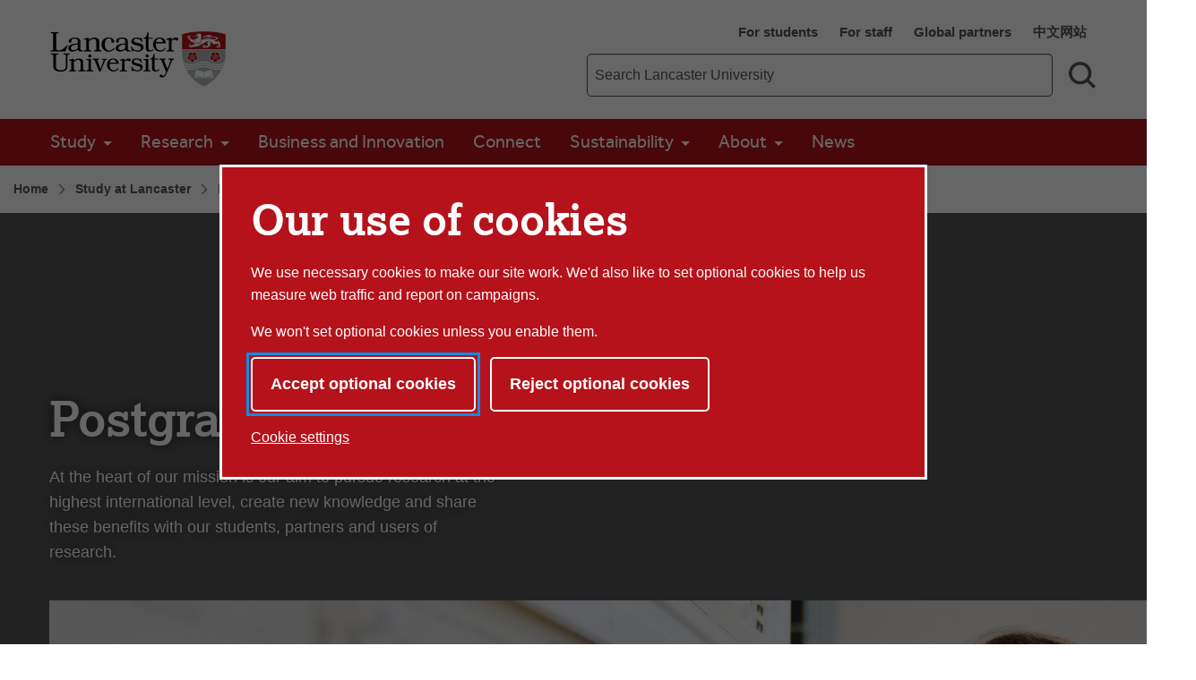

--- FILE ---
content_type: text/html; charset=UTF-8
request_url: https://www.lancaster.ac.uk/study/postgraduate-research/
body_size: 14240
content:


<!doctype html>
<!-- Page Layout: Foundation -->


<html class="no-js" lang="en">
<head>
    <meta charset="utf-8">
    <meta http-equiv="x-ua-compatible" content="ie=edge">
    <meta name="viewport" content="width=device-width, initial-scale=1.0">

    <!-- Dublin Core properties -->
    <meta property="dc.date.created" content="2016-04-20 11:31 BST" />
    <meta property="dc.date.modified" content="2025-11-26 14:11 GMT" />

    <!-- Open Graph properties -->
    <!--
    <meta property="article:published_time" content="Wed, 20 Apr 2016 11:31:22 BST" />
    <meta property="article:modified_time" content="Wed, 26 Nov 2025 14:11:41 GMT" />
    -->

    <meta property="og:url" content="https://www.lancaster.ac.uk/study/postgraduate-research/"/>
    <meta property="og:title" content="Postgraduate research - Lancaster University" />
    <meta property="og:site_name" content="Lancaster University" />
    <meta property="og:locale" content="en_GB" />

    

    
        <meta property="og:image" content="https://www.lancaster.ac.uk/media/lancaster-university/content-assets/images/landing-page-images/AnEngineeringstudentoperatessomeelectricalequipment-Desktop.jpg" />
        <meta name="og:image:alt" content="An Engineering student operates some electrical equipment." />
    <meta name="og:image:width" content="1920" />
    <meta name="og:image:height" content="600" />    
            <meta name="twitter:card" content="summary_large_image">
    <meta name="twitter:title" content="Postgraduate research - Lancaster University">
    
    <meta name="twitter:image" content="https://www.lancaster.ac.uk/media/lancaster-university/content-assets/images/landing-page-images/AnEngineeringstudentoperatessomeelectricalequipment-Desktop.jpg">
    <meta name="twitter:image:alt" content="An Engineering student operates some electrical equipment." />    
    
    <link rel="canonical" href="https://www.lancaster.ac.uk/study/postgraduate-research/"/>
    <title>Postgraduate research - Lancaster University</title>

    <!-- Siteimprove hook -->
    <meta name="PageID" content="94801" />

        
    <!-- meta description -->
    

    <!-- css: app.css -->
    <link rel="stylesheet" type="text/css" media="screen, print" href="/media/lancaster-university/style-assets/css/styles.min.css?v=1768312135" />
    <!-- font-face.css -->
    <link rel="stylesheet" type="text/css" media="screen" href="/media/lancaster-university/style-assets/css/font-face.css?v=1566473704" />
    <!-- loadscript -->
    <script type="text/javascript" src="/media/wdp/style-assets/javascript/lib/loadScript.js?v=1614246793"></script>
    <!-- jquery -->
    <script type="text/javascript" src="/media/wdp/style-assets/javascript/lib/thirdparty/jquery/jquery-3.5.1.min.js?v=1606815544"></script>
    <!-- adobe mega menu plugin -->
    <script type="text/javascript" src="/media/wdp/style-assets/javascript/lib/thirdparty/accessibleMegaMenu.min.js?v=1655371111"></script>
    <!-- navigation -->
    <script type="text/javascript" src="/media/wdp/style-assets/javascript/compiled/jspm/navigation.bundle.js?v=1656691571"></script>

    <!-- favicon -->
    <link rel="shortcut icon"  href="/media/lancaster-university/style-assets/images/favicon.ico">
<link rel="apple-touch-icon"  href="/media/lancaster-university/style-assets/images/apple-touch-icon.png">
    <!-- included head code -->
    <!-- Global Included Head Code -->

<!-- Bing webmaster tools verification -->
<meta name="msvalidate.01" content="09677F9EC57477F7C68E18615A7927F7" /><script src="/media/wdp/style-assets/javascript/lib/scriptHandler.min.js?v=1614254562"></script>
<script>
    var scriptHandler = new ScriptHandler();
</script><!-- Google Tag Manager -->
<script>(function(w,d,s,l,i){w[l]=w[l]||[];w[l].push({'gtm.start':
new Date().getTime(),event:'gtm.js'});var f=d.getElementsByTagName(s)[0],
j=d.createElement(s),dl=l!='dataLayer'?'&l='+l:'';j.async=true;j.src=
'https://www.googletagmanager.com/gtm.js?id='+i+dl;f.parentNode.insertBefore(j,f);
})(window,document,'script','dataLayer','GTM-KHTVZS');</script>
<!-- End Google Tag Manager --><script>
    document.addEventListener('DOMContentLoaded', function() {
        let links = document.getElementsByTagName('a');

        for (let i = 0; i < links.length; i++) {
            let link = links[i];

            if (link.hostname === 'lancaster.box.com' || link.hostname === 'lancaster.app.box.com') {
                link.href = '/errors/box/?path=' +
                    encodeURIComponent(location.pathname) +
                    '&href=' +
                    encodeURIComponent(link.href) +
                    '&linkText=' +
                    encodeURIComponent(link.text.trim());
            }
        }
    });
</script>
    <!-- Local Included Head Code -->

    <!-- local highlight theme -->
    

    <!--[if lt IE 8]>
    <script src="//s3.amazonaws.com/nwapi/nwmatcher/nwmatcher-1.2.5-min.js"></script>
    <script src="//html5base.googlecode.com/svn-history/r38/trunk/js/selectivizr-1.0.3b.js"></script>
    <![endif]-->

    <!--[if lt IE 9]>
    <script src="//cdnjs.cloudflare.com/ajax/libs/html5shiv/3.6.2/html5shiv.js"></script>
    <script src="//cdnjs.cloudflare.com/ajax/libs/respond.js/1.1.0/respond.min.js"></script>
    <script type="text/javascript" src="/media/wdp/style-assets/javascript/lib/rem.js"></script>
    <![endif]-->

</head>

<body class="standard">

<!-- included body code -->
<!-- Global Included Body Code --><!-- Lazy Load scripts -->
<script src="/media/wdp/style-assets/javascript/lib/thirdparty/jquery/jquery.unveil.min.js?v=1614254565"></script>
<script async src="/media/wdp/style-assets/javascript/compiled/jspm/lazy-load.bundle.js?v=1614254609"></script><!-- invisible links -->
<nav class="invisible-links" id="top" aria-label="Skip links">
    <a href="#main">Skip to content</a>
    <a href="/accessibility-statement/">Accessibility help</a>
</nav><!-- Content Type: Foundation Cookie Consent Panel -->
<!--noindex-->
<dialog id="biccy-banner" aria-label="cookie banner" class="bg-primary-red">
    <div id="biccy-prompt" role="region" aria-label="Cookies on lancaster.ac.uk">
        <div class="biccy-banner-content">
            <h1>
                Our use of cookies
            </h1>
            <p>
                We use necessary cookies to make our site work. We'd also like
                to set optional cookies to help us measure web traffic and report
                on campaigns.
            </p>
            <p>
                We won't set optional cookies unless you enable them.
            </p>
        </div>

        <div class="biccy-banner-options">
            <button type="button" id="biccy-continue-button" class="button default">
                Accept optional cookies
            </button>
            <button type="button" id="biccy-reject-button" class="button">
                Reject optional cookies
            </button>
        </div>

        <p class="cookie-settings-link">
            <a href="/privacy/website-and-cookies-privacy/cookie-settings/">
                Cookie settings
            </a>
        </p>

    </div>
</dialog>

<script>
    var dataLayer = [{
        'consentAnalytics': 'false',
        'consentMarketing': 'false',
        //'consentPerformance': 'false',
        //'consentSocialMedia': 'false',
        //'consentPreferences': 'false',
    }];

    var consentAnalyticsGranted = false;
    var consentMarketingGranted = false;

    let updateCookiePrefsCookie = function() {

        var maxAge = 31536000; // 24*60*60*365: 365 days in seconds
        var now = new Date();
        var expires = new Date(now.getTime() + (maxAge*1000));

        var consent = {
            analyticsConsent: consentAnalyticsGranted,
            marketingConsent: consentMarketingGranted,
            expires: expires.toUTCString(),
        };

        var consentCookie = JSON.stringify(consent);

        // Max-Age = 7776000 = 90 days in seconds
        document.cookie = 'luCookieConsent='
            + consentCookie
            + ';Path=/;SameSite=strict;Expires='
            + consent.expires
            + ';Max-Age='
            + maxAge;
    };

    let applyCookiePrefs = function() {
        let trueFalse = consentAnalyticsGranted ? 'true' : 'false'
        dataLayer.push({'consentAnalytics' : trueFalse});

        trueFalse = consentMarketingGranted ? 'true' : 'false'
        dataLayer.push({'consentMarketing' : trueFalse});

        loadTagManager();
    };

    let deleteCookie = function(name, domain) {
        document.cookie = name
            + '=; Path=/; Domain='
            + domain
            + '; Expires=Thu, 01 Jan 1970 00:00:01 GMT;';
    }

    let deleteKnownCookies = function() {

        var subdomain = window.location.hostname;
        var pathSegments = subdomain.split('.');
        pathSegments.shift();
        var domain = pathSegments.join('.');

        subdomain = '.' + subdomain;
        domain = '.' + domain;

        document.cookie.split(";").forEach(function(cookie) {

            var cookieName = cookie.trim().split('=')[0];

            // If the prefix of the cookie's name matches the one specified, remove it
            if (cookieName.startsWith('_ga') ||
                cookieName.startsWith('_gid') ||
                cookieName.startsWith('_gcl') ||
                cookieName.startsWith('_utm') ||
                cookieName.startsWith('_hj') || // Hotjar
                cookieName.startsWith('_fbp') // Facebook Pixel
            ) {
                deleteCookie(cookieName, subdomain);
                deleteCookie(cookieName, domain);
            }
        });
    }

    let loadTagManager = function () {

        // Google Tag Manager
        (function(w,d,s,l,i){w[l]=w[l]||[];w[l].push({'gtm.start':
        new Date().getTime(),event:'gtm.js'});var f=d.getElementsByTagName(s)[0],
        j=d.createElement(s),dl=l!='dataLayer'?'&l='+l:'';j.async=true;j.src=
        'https://www.googletagmanager.com/gtm.js?id='+i+dl;f.parentNode.insertBefore(j,f);
        })(window,document,'script','dataLayer','GTM-KHTVZS');

    };

    (function() {

        const cookiesBanner = document.getElementById('biccy-banner');

        const consentAgreedBtn = document.getElementById('biccy-continue-button');
        const consentRefusedBtn = document.getElementById('biccy-reject-button');

        updateCookiePrefs = function(e) {
            updateCookiePrefsCookie();
            applyCookiePrefs();

            cookiesBanner.close();
            document.getElementById('top').focus();
        };

        consentAgreedBtn.onclick = function(e) {

            consentAnalyticsGranted = true;
            consentMarketingGranted = true;

            updateCookiePrefs();
            return false;
        };

        consentRefusedBtn.onclick = function(e) {

            consentAnalyticsGranted = false;
            consentMarketingGranted = false;

            deleteKnownCookies();

            updateCookiePrefs();
            return false;
        };


        /*
            IE11 doesn't support => arrow functions.
            https://stackoverflow.com/questions/38595690/ie-11-script1002-array-filterx-arrow-functions

            Also needs a startsWith polyfill.
        */
        if (!String.prototype.startsWith) {
            String.prototype.startsWith = function(searchString, position){
                position = position || 0;
                return this.substr(position, searchString.length) === searchString;
            };
        }

        if (
            document.cookie.split(';').filter(
                function(item) {
                    return item.trim().startsWith('luCookieConsent=')
                }
            ).length
        ) {
            var cookieValue = document.cookie.replace(
                /(?:(?:^|.*;\s*)luCookieConsent\s*\=\s*([^;]*).*$)|^.*$/,
                '$1'
            );
            var consentSettings = JSON.parse(cookieValue);

            consentAnalyticsGranted = consentSettings.analyticsConsent;
            consentMarketingGranted = consentSettings.marketingConsent;

            applyCookiePrefs();
        } else {
            /*
            If no cookie is set, we need to show the consent overlay,
            but not if the page is the one that explains cookies...
            */
            if (window.location.pathname !== '/privacy/website-and-cookies-privacy/cookie-settings/') {
                cookiesBanner.showModal();
            }
        }

    })();
</script>
<!--endnoindex-->

<!-- Local Included Body Code -->

<div class="foundation-container">
    <div class="site-container">
        
        <!--noindex-->
        <!-- Main Menu header -->
        <!-- foundation header -->
<header>
      <!-- LU top-bar -->
    <div id="lu-bar" class="hide">
      <div class="grid-container">
        <div class="navigation">
          <a class="btn-home" title="Link: Home" href="/">
            <span aria-hidden="true">
              <img src='/media/wdp/style-assets/images/foundation/lu-shield.svg' alt="Lancaster University shield" class="lu-home">
            </span>
            <span class="show-for-sr">Lancaster University Home Page</span>
            <span class="core-site-title">Lancaster University</span>
          </a>
          <nav class="quick-links show-for-large" aria-label="Quick links">
            <ul>        <li><a href="https://portal.lancaster.ac.uk/ask/">For students</a></li>
        <li><a href="/current-staff/">For staff</a></li>
        <li><a href="/study/partners/">Global partners</a></li>
        <li><a href="https://www.lancasteruniversity.cn/" hreflang="zh-cn" lang="zh">中文网站</a></li></ul>
          </nav>
        </div>
      </div>
    </div> <!-- end LU top-bar -->
    <div class="header-content">
      <div class="logo-container">
          <div class="logo-wrapper">
            <a href="/">
              <img
    src='/media/wdp/style-assets/images/logos/lu-logo.svg'
    alt='Lancaster University'
    class=' '
    itemprop="logo"
/>


            </a>
          </div>
      </div>
      <div class="toggles hide-for-large">
        <button class="menu-toggle" aria-controls="mega-menu-wrapper" aria-expanded="false">
          <svg class="menu-icon" viewBox="0 0 100 100" width="100" height="100" aria-hidden="true" focusable="false">
            <g class="svg-menu-toggle">
                <path class="line line-1" d="M5 13h90v14H5z" />
                <path class="line line-2" d="M5 43h90v14H5z" />
                <path class="line line-3" d="M5 73h90v14H5z" />
            </g>
          </svg>
          <span class="show-for-sr">Toggle Menu</span>
        </button>
        <button class="search-toggle" aria-controls="search-form-mobile" aria-expanded="false">
          <svg viewBox="0 0 100 100" class="search-icon" width="100" height="100" aria-hidden="true" focusable="false">
              <path fill-rule="evenodd" d="M42.117,12.246 C50.1209,12.246 57.797,15.4257 63.453,21.0858 C69.1132,26.742 72.2928,34.4178 72.2928,42.4218 C72.2928,50.4258 69.1131,58.1018 63.453,63.7578 C57.7968,69.418 50.121,72.5976 42.117,72.5976 C34.1131,72.5976 26.437,69.4179 20.781,63.7578 C15.1208,58.1016 11.9412,50.4258 11.9412,42.4218 C11.9412,34.4178 15.1209,26.7418 20.781,21.0858 C26.4372,15.4256 34.113,12.246 42.117,12.246 L42.117,12.246 Z M76.0828827,67.3362833 C82.3527829,58.7859894 85.2617455,48.0434678 83.9173,37.22271 C82.0618,22.28871 72.3743,9.47671 58.5153,3.61771 L58.51139,3.61771 C53.32389,1.41851 47.74139,0.28961 42.10539,0.29741 L42.117,0.305 C29.058,0.30891 16.742,6.3675 8.769001,16.707 C0.7924008,27.047 -1.933999,40.5 1.382301,53.129 C4.698701,65.758 13.6833,76.137 25.7103,81.223 L25.7103,81.22691 C39.5733,87.08631 55.5113,85.10191 67.5153,76.02771 C67.5852345,75.9748392 67.6549736,75.9217748 67.724517,75.8685177 L91.555,99.6990032 L100.0003,91.253703 L76.0828827,67.3362833 Z">
              </path>
          </svg>
          <svg viewBox="0 0 100 100" class="search-icon-close" width="100" height="100" aria-hidden="true" focusable="false">
              <polygon class="st0" points="84.4,1.4 50.7,35.2 17,1.4 3.5,14.9 37.2,48.7 2.6,83.2 16.1,96.7 50.7,62.1 85.3,96.7 98.8,83.2 64.2,48.7 97.9,14.9   " />
          </svg>
          <span class="show-for-sr">Search toggle</span>
        </button>
      </div>
      <!-- search-bar -->
      <div class="search-bar show-for-large">
        <div class="link-container">
          <nav class="quick-links" aria-label="Quick links">
            <ul>        <li><a href="https://portal.lancaster.ac.uk/ask/">For students</a></li>
        <li><a href="/current-staff/">For staff</a></li>
        <li><a href="/study/partners/">Global partners</a></li>
        <li><a href="https://www.lancasteruniversity.cn/" hreflang="zh-cn" lang="zh">中文网站</a></li></ul>
          </nav>
        </div>
                <form role="search" action="/search" method="get" aria-label="Search Lancaster University">
          <label for="f-search-input" class="show-for-sr">Main site search term</label>
          <input class="input-field search-field" name="q" type="search" placeholder="Search Lancaster University" id="f-search-input">
          <button type="submit">
            <svg viewBox="0 0 100 100" class="search-icon" width="100" height="100" aria-hidden="true" focusable="false">
                <path fill-rule="evenodd" d="M42.117,12.246 C50.1209,12.246 57.797,15.4257 63.453,21.0858 C69.1132,26.742 72.2928,34.4178 72.2928,42.4218 C72.2928,50.4258 69.1131,58.1018 63.453,63.7578 C57.7968,69.418 50.121,72.5976 42.117,72.5976 C34.1131,72.5976 26.437,69.4179 20.781,63.7578 C15.1208,58.1016 11.9412,50.4258 11.9412,42.4218 C11.9412,34.4178 15.1209,26.7418 20.781,21.0858 C26.4372,15.4256 34.113,12.246 42.117,12.246 L42.117,12.246 Z M76.0828827,67.3362833 C82.3527829,58.7859894 85.2617455,48.0434678 83.9173,37.22271 C82.0618,22.28871 72.3743,9.47671 58.5153,3.61771 L58.51139,3.61771 C53.32389,1.41851 47.74139,0.28961 42.10539,0.29741 L42.117,0.305 C29.058,0.30891 16.742,6.3675 8.769001,16.707 C0.7924008,27.047 -1.933999,40.5 1.382301,53.129 C4.698701,65.758 13.6833,76.137 25.7103,81.223 L25.7103,81.22691 C39.5733,87.08631 55.5113,85.10191 67.5153,76.02771 C67.5852345,75.9748392 67.6549736,75.9217748 67.724517,75.8685177 L91.555,99.6990032 L100.0003,91.253703 L76.0828827,67.3362833 Z">
                </path>
            </svg>
            <span class="show-for-sr">Search</span>
          </button>
        </form>
      </div>
    </div>
    <div class="search-bar-mobile hide-for-large" id="search-form-mobile">
      <form role="search" action="/search" method="get" aria-label="Search Lancaster University">
        <label for="f-search-input-mobile" class="show-for-sr">Main site search term</label>
        <input class="input-field search-field" name="q" type="search" placeholder="Search Lancaster University" id="f-search-input-mobile">
        <button type="submit" class="button">Search</button>
      </form>
    </div>
  <div class="primary-nav">
    <div class="grid-container full nav-container">
              <div id="mega-menu-wrapper">
          <button class="menu-close bg-primary-red" aria-label="Close main menu">
              <span class="show-for-sr">Close main menu</span>
              <span aria-hidden="true">&times;</span>
          </button>
          <div data-sticky-container>
            <div
                              data-sticky
                data-options="marginTop:0;"
                data-sticky-on="large"
                data-top-anchor="mega-menu-wrapper"
                          >
              <nav class="quick-links mobile hide-for-large" aria-label="Quick links">
                <ul>        <li><a href="https://portal.lancaster.ac.uk/ask/">For students</a></li>
        <li><a href="/current-staff/">For staff</a></li>
        <li><a href="/study/partners/">Global partners</a></li>
        <li><a href="https://www.lancasteruniversity.cn/" hreflang="zh-cn" lang="zh">中文网站</a></li></ul>
              </nav>
                                  <nav class="mega-menu bg-primary-red" aria-label="Main menu">
                    <ul class="nav-menu">
                                                                        <li class="nav-item">
                            <button>Study</button>
                              <div class="sub-nav">
                                <ul>
                                                                      <li class="sub-nav-group">
                                                                              <span class="group-title"><a href="/study/student-experience/">Student experience</a></span>
                                        <ul>
                                                                                                                                    <li><a href="/about-us/rankings-and-reputation/">Rankings and reputation</a></li>
                                                                                                                                                                                <li><a href="/study/student-experience/colleges-and-campus-life/">Colleges and campus life</a></li>
                                                                                                                                                                                <li><a href="/study/student-experience/student-finance/">Student finance</a></li>
                                                                                                                                                                                <li><a href="/study/student-experience/careers-and-employability/">Careers and employability</a></li>
                                                                                                                                                                                <li><a href="/study/student-experience/wellbeing-and-support/">Wellbeing and support</a></li>
                                                                                                                                                                                <li><a href="https://www.lancaster.ac.uk/virtual-tour/">Virtual campus tour</a></li>
                                                                                                                                                                                <li><a href="https://www.lancaster.ac.uk/accommodation-guide/">Accommodation guide</a></li>
                                                                                                                                                                                <li><a href="https://www.lancaster.ac.uk/city-and-beyond/">The city and beyond</a></li>
                                                                                                                              </ul>
                                                                            </li>
                                                                      <li class="sub-nav-group">
                                                                              <span class="group-title"><a href="/study/undergraduate/">Undergraduate study</a></span>
                                        <ul>
                                                                                                                                    <li><a href="/study/undergraduate/courses/">Undergraduate courses</a></li>
                                                                                                                                                                                <li><a href="/study/fees-and-funding/">Fees and funding</a></li>
                                                                                                                                                                                <li><a href="/study/open-days/undergraduate-open-days/">Undergraduate open days</a></li>
                                                                                                                                                                                <li><a href="/study/fees-and-funding/scholarships-and-bursaries/">Scholarships and bursaries</a></li>
                                                                                                                                                                                <li><a href="/study/clearing/">Clearing</a></li>
                                                                                                                                                                                <li><a href="/study/results/">Got your results?</a></li>
                                                                                                                                                                                <li><a href="/study/undergraduate/how-to-apply/">How to apply</a></li>
                                                                                                                                                                                <li><a href="/study/undergraduate/after-you-apply/">After you apply</a></li>
                                                                                                                                                                                <li><a href="/study/undergraduate/contextual-admissions/">Contextual admissions</a></li>
                                                                                                                                                                                <li><a href="/study/important-information/terms-and-conditions-for-students/">Terms and conditions</a></li>
                                                                                                                              </ul>
                                                                            </li>
                                                                      <li class="sub-nav-group">
                                                                              <span class="group-title"><a href="/study/postgraduate/">Postgraduate study</a></span>
                                        <ul>
                                                                                                                                    <li><a href="/study/postgraduate/postgraduate-courses/">Postgraduate courses</a></li>
                                                                                                                                                                                <li><a href="/study/fees-and-funding/scholarships-and-bursaries/">Scholarships and bursaries</a></li>
                                                                                                                                                                                <li><a href="/study/fees-and-funding/">Fees and funding</a></li>
                                                                                                                                                                                <li><a href="/study/postgraduate/applying-for-postgraduate-study/">Apply online</a></li>
                                                                                                                                                                                <li><a href="/study/postgraduate/after-you-apply/">After you apply</a></li>
                                                                                                                                                                                <li><a href="/study/open-days/postgraduate-open-days/">Postgraduate open days</a></li>
                                                                                                                                                                                <li><a href="/study/important-information/terms-and-conditions-for-students/">Terms and conditions</a></li>
                                                                                                                              </ul>
                                                                            </li>
                                                                      <li class="sub-nav-group">
                                                                              <span class="group-title"><a href="/study/postgraduate-research/">Postgraduate research</a></span>
                                        <ul>
                                                                                                                                    <li><a href="/study/postgraduate/writing-a-research-proposal/">Writing a research proposal</a></li>
                                                                                                                                                                                <li><a href="/study/postgraduate-research/postgraduate-research-training/">Postgraduate research training</a></li>
                                                                                                                                                                                <li><a href="/study/fees-and-funding/">Fees and funding</a></li>
                                                                                                                                                                                <li><a href="/study/postgraduate/applying-for-postgraduate-study/">How to apply</a></li>
                                                                                                                                                                                <li><a href="/study/postgraduate/after-you-apply/">After you apply</a></li>
                                                                                                                                                                                <li><a href="/study/important-information/terms-and-conditions-for-students/">Terms and conditions</a></li>
                                                                                                                              </ul>
                                                                            </li>
                                                                      <li class="sub-nav-group">
                                                                              <span class="group-title"><a href="/study/entry-requirements/">Entry requirements</a></span>
                                        <ul>
                                                                                                                                    <li><a href="/study/entry-requirements/undergraduate-qualifications/">Undergraduate qualifications</a></li>
                                                                                                                                                                                <li><a href="/study/entry-requirements/undergraduate-english-requirements/">English language requirements for undergraduate applicants</a></li>
                                                                                                                                                                                <li><a href="/study/entry-requirements/postgraduate-qualifications/">Postgraduate qualifications</a></li>
                                                                                                                                                                                <li><a href="/study/entry-requirements/postgraduate-english-requirements/">Postgraduate English requirements</a></li>
                                                                                                                                                                                <li><a href="/study/entry-requirements/pre-sessional-english/">Pre-sessional English courses</a></li>
                                                                                                                              </ul>
                                                                            </li>
                                                                      <li class="sub-nav-group">
                                                                              <span class="group-title"><a href="/study/international-students/">International students</a></span>
                                        <ul>
                                                                                                                                    <li><a href="/study/international-students/foundation-and-pre-masters-programmes/">Foundation and pre-master's programmes</a></li>
                                                                                                                                                                                <li><a href="/study/entry-requirements/pre-sessional-english/">Pre-sessional English language courses</a></li>
                                                                                                                                                                                <li><a href="/study/international-students/study-start/">Study Start programme</a></li>
                                                                                                                                                                                <li><a href="/study/international-students/pathway-programmes/">International pathway programmes</a></li>
                                                                                                                                                                                <li><a href="/study/international-students/visiting-students/">Study abroad - visiting students</a></li>
                                                                                                                                                                                <li><a href="/study/international-students/global-summer-schools/">Summer schools</a></li>
                                                                                                                              </ul>
                                                                            </li>
                                                                      <li class="sub-nav-group">
                                                                              <span class="group-title"><a href="/study/global-experiences/">Global experiences</a></span>
                                        <ul>
                                                                                                                                    <li><a href="/study/global-experiences/study-abroad-outgoing/">Study abroad - Lancaster students</a></li>
                                                                                                                                                                                <li><a href="/study/global-experiences/vacation-travel-opportunities/">Vacation travel</a></li>
                                                                                                                                                                                <li><a href="/study/international-students/global-summer-schools/">Summer schools</a></li>
                                                                                                                              </ul>
                                                                            </li>
                                                                      <li class="sub-nav-group">
                                                                              <span class="group-title"><a href="/lancaster-online/">Lancaster University Online</a></span>
                                        <ul>
                                                                                                                                    <li><a href="/lancaster-online/online-postgraduate/">Online postgraduate study</a></li>
                                                                                                                                                                                <li><a href="/lancaster-online/professional-development/">Online professional development</a></li>
                                                                                                                                                                                <li><a href="/lancaster-online/short-courses/">Free and short courses</a></li>
                                                                                                                              </ul>
                                                                            </li>
                                                                  </ul>
                            </div>
                          </li>
                                                                                                <li class="nav-item">
                            <button>Research</button>
                              <div class="sub-nav">
                                <ul>
                                                                      <li class="sub-nav-group">
                                                                              <span class="group-title"><a href="/research/">Research at Lancaster</a></span>
                                        <ul>
                                                                                                                                    <li><a href="https://www.research.lancs.ac.uk/portal/">Research directory</a></li>
                                                                                                                                                                                <li><a href="/research/research-culture/">Research culture</a></li>
                                                                                                                                                                                <li><a href="/research/ref-2021/">REF 2021</a></li>
                                                                                                                                                                                <li><a href="/research/research-services/">Research services</a></li>
                                                                                                                                                                                <li><a href="/research/research-enterprise-services/">Research and enterprise services</a></li>
                                                                                                                                                                                <li><a href="/library/open-research/">Open research</a></li>
                                                                                                                                                                                <li><a href="/research/participate-in-research/">Participate in research</a></li>
                                                                                                                                                                                <li><a href="/news/spotlight/">Research spotlight</a></li>
                                                                                                                                                                                <li><a href="/research/our-global-newsletter/">Our global newsletter</a></li>
                                                                                                                                                                                <li><a href="/research/this-is-lancaster-podcast/">This is Lancaster podcast</a></li>
                                                                                                                              </ul>
                                                                            </li>
                                                                      <li class="sub-nav-group">
                                                                              <span class="group-title"><a href="/research/research-at-lancaster/">Research in faculties</a></span>
                                        <ul>
                                                                                                                                    <li><a href="/health-and-medicine/research/">Health and Medicine</a></li>
                                                                                                                                                                                <li><a href="/humanities-arts-and-social-sciences/research/">Humanities, Arts and Social Sciences</a></li>
                                                                                                                                                                                <li><a href="/lums/research/">Management School</a></li>
                                                                                                                                                                                <li><a href="/sci-tech/research/">Science and Technology</a></li>
                                                                                                                              </ul>
                                                                            </li>
                                                                      <li class="sub-nav-group">
                                                                              <span class="group-title"><a href="/research/research-at-lancaster/#d.en.648193">Multidisciplinary research</a></span>
                                        <ul>
                                                                                                                                    <li><a href="/data-science-and-artificial-intelligence/">Data Science and AI Institute</a></li>
                                                                                                                                                                                <li><a href="/energy-lancaster/">Energy Lancaster</a></li>
                                                                                                                                                                                <li><a href="/future-cities/">Future Cities Research Institute</a></li>
                                                                                                                                                                                <li><a href="/health-innovation/">Health Innovation Campus</a></li>
                                                                                                                                                                                <li><a href="/materials-science/">Materials Science</a></li>
                                                                                                                                                                                <li><a href="/security-lancaster/">Security Lancaster</a></li>
                                                                                                                                                                                <li><a href="/social-futures/">Social Futures</a></li>
                                                                                                                              </ul>
                                                                            </li>
                                                                      <li class="sub-nav-group">
                                                                              <span class="group-title"><a href="/research/doctoral-academy/">Doctoral academy</a></span>
                                        <ul>
                                                                                                                                    <li><a href="/research/doctoral-academy/doctoral-training-centres/">Doctoral training centres</a></li>
                                                                                                                                                                                <li><a href="/study/postgraduate-research/postgraduate-research-training/">Postgraduate research training</a></li>
                                                                                                                              </ul>
                                                                            </li>
                                                                  </ul>
                            </div>
                          </li>
                                                                                                <li class="nav-item">
                            <a href="/business-and-innovation/">Business and Innovation</a>
                          </li>
                                                                                                <li class="nav-item">
                            <a href="/connect/">Connect</a>
                          </li>
                                                                                                <li class="nav-item">
                            <button>Sustainability</button>
                              <div class="sub-nav">
                                <ul>
                                                                      <li class="sub-nav-group">
                                                                              <span class="group-title"><a href="/sustainability/">Sustainability at Lancaster</a></span>
                                        <ul>
                                                                                                                                    <li><a href="/sustainability/sustainability-strategy/">Sustainability strategy</a></li>
                                                                                                                                                                                <li><a href="/sustainability/sustainability-strategy/policies/">Sustainability policies</a></li>
                                                                                                                                                                                <li><a href="/sustainability/sustainability-strategy/people/">Our sustainability team</a></li>
                                                                                                                                                                                <li><a href="/sustainability/sustainability-strategy/sustainable-development-goals/">Sustainable Development Goals</a></li>
                                                                                                                              </ul>
                                                                            </li>
                                                                      <li class="sub-nav-group">
                                                                              <span class="group-title"><a href="/sustainability/action/">What we are doing</a></span>
                                        <ul>
                                                                                                                                    <li><a href="/sustainability/action/energy-and-carbon/">Energy and carbon</a></li>
                                                                                                                                                                                <li><a href="/sustainability/action/green-campus/">Green campus</a></li>
                                                                                                                                                                                <li><a href="/sustainability/action/our-values/">Our values</a></li>
                                                                                                                                                                                <li><a href="/sustainability/action/recycling-and-waste/">Recycling and waste</a></li>
                                                                                                                                                                                <li><a href="/sustainability/action/sustainable-food/">Sustainable food</a></li>
                                                                                                                                                                                <li><a href="/sustainability/action/travel/">Travel</a></li>
                                                                                                                              </ul>
                                                                            </li>
                                                                      <li class="sub-nav-group">
                                                                              <span class="group-title"><a href="/sustainability/learning/">Learning</a></span>
                                        <ul>
                                                                                                                                    <li><a href="/sustainability/learning/research/">Sustainability research</a></li>
                                                                                                                                                                                <li><a href="/sustainability/learning/training/">Training</a></li>
                                                                                                                              </ul>
                                                                            </li>
                                                                      <li class="sub-nav-group">
                                                                              <span class="group-title"><a href="/sustainability/get-involved/">Get involved</a></span>
                                        <ul>
                                                                                                                                    <li><a href="/sustainability/get-involved/community-benefits-fund/">Community benefits fund</a></li>
                                                                                                                                                                                <li><a href="/sustainability/get-involved/positive-change-week/">Positive change week</a></li>
                                                                                                                                                                                <li><a href="/sustainability/get-involved/staff/">Sustainability for staff</a></li>
                                                                                                                                                                                <li><a href="/sustainability/action/restore/">ReStore Lancaster</a></li>
                                                                                                                                                                                <li><a href="/sustainability/get-involved/students/">Sustainability for students</a></li>
                                                                                                                              </ul>
                                                                            </li>
                                                                  </ul>
                            </div>
                          </li>
                                                                                                <li class="nav-item">
                            <button>About</button>
                              <div class="sub-nav">
                                <ul>
                                                                      <li class="sub-nav-group">
                                                                              <span class="group-title"><a href="/about-us/">About us</a></span>
                                        <ul>
                                                                                                                                    <li><a href="/academic-standards-and-quality/">Academic standards and quality</a></li>
                                                                                                                                                                                <li><a href="/about-us/economic-and-social-impact/">Economic and social impact</a></li>
                                                                                                                                                                                <li><a href="/about-us/faculties-and-departments/">Faculties and departments</a></li>
                                                                                                                                                                                <li><a href="/strategic-planning-and-governance/governance/">Governance</a></li>
                                                                                                                                                                                <li><a href="/jobs/">Jobs at Lancaster</a></li>
                                                                                                                                                                                <li><a href="/news/">News</a></li>
                                                                                                                                                                                <li><a href="/about-us/rankings-and-reputation/">Rankings and reputation</a></li>
                                                                                                                                                                                <li><a href="/strategic-planning-and-governance/strategic-plan/">Strategic plan</a></li>
                                                                                                                                                                                <li><a href="/about-us/term-dates/">Term dates</a></li>
                                                                                                                                                                                <li><a href="/partners/">UK and international partners</a></li>
                                                                                                                                                                                <li><a href="/leadership/">University leadership</a></li>
                                                                                                                              </ul>
                                                                            </li>
                                                                      <li class="sub-nav-group">
                                                                                                                      <span class="group-title" id="list-title-campus-8374">Campus</span>
                                        <ul aria-labelledby="list-title-campus-8374">
                                                                                                                                    <li><a href="/about-us/our-campus/">Our campus</a></li>
                                                                                                                                                                                <li><a href="/accommodation/">Accommodation</a></li>
                                                                                                                                                                                <li><a href="/about-us/colleges/">Colleges</a></li>
                                                                                                                                                                                <li><a href="/facilities/">Campus facilities</a></li>
                                                                                                                                                                                <li><a href="https://portal.lancaster.ac.uk/ask/wellbeing/">Student wellbeing</a></li>
                                                                                                                                                                                <li><a href="https://www.lancaster.ac.uk/city-and-beyond/">The city and beyond</a></li>
                                                                                                                                                                                <li><a href="/careers/">Careers</a></li>
                                                                                                                                                                                <li><a href="/health-innovation/">Health Innovation Campus</a></li>
                                                                                                                                                                                <li><a href="/library/">Library</a></li>
                                                                                                                                                                                <li><a href="/study/important-information/safeguarding/">Safeguarding</a></li>
                                                                                                                                                                                <li><a href="/harassment-and-sexual-misconduct/">Harassment and sexual misconduct</a></li>
                                                                                                                              </ul>
                                                                          </li>
                                                                      <li class="sub-nav-group">
                                                                                                                      <span class="group-title" id="list-title-community-5839">Community</span>
                                        <ul aria-labelledby="list-title-community-5839">
                                                                                                                                    <li><a href="/study/student-experience/colleges-and-campus-life/">Colleges and campus life</a></li>
                                                                                                                                                                                <li><a href="/sport/">Community Sport Centre</a></li>
                                                                                                                                                                                <li><a href="/giving/donate/">Donate to Lancaster University</a></li>
                                                                                                                                                                                <li><a href="https://www.lancasterarts.org/">Lancaster Arts</a></li>
                                                                                                                                                                                <li><a href="/library/visit/">Library visitor information</a></li>
                                                                                                                                                                                <li><a href="/schools-and-colleges/">Schools and colleges</a></li>
                                                                                                                                                                                <li><a href="/current-staff/communications-and-marketing/communications/social-media/social-media-directory/">Social media directory</a></li>
                                                                                                                                                                                <li><a href="https://lancastersu.co.uk/">Students' Union</a></li>
                                                                                                                                                                                <li><a href="https://lancastersu.co.uk/activities/list/">Students' Union societies</a></li>
                                                                                                                                                                                <li><a href="https://lancastersu.co.uk/sport">Students' Union sports</a></li>
                                                                                                                                                                                <li><a href="/about-us/university-of-sanctuary/">University of Sanctuary</a></li>
                                                                                                                                                                                <li><a href="/widening-participation/">Widening participation</a></li>
                                                                                                                              </ul>
                                                                          </li>
                                                                      <li class="sub-nav-group">
                                                                              <span class="group-title"><a href="/about-us/contact-us/">Contact us</a></span>
                                        <ul>
                                                                                                                                    <li><a href="/events/">Events</a></li>
                                                                                                                                                                                <li><a href="/conferences/">Conferences</a></li>
                                                                                                                                                                                <li><a href="/about-us/maps-and-travel/">Maps and travel</a></li>
                                                                                                                                                                                <li><a href="https://www.lancaster.ac.uk/virtual-tour/">Online tour</a></li>
                                                                                                                                                                                <li><a href="/study/open-days/">Open days</a></li>
                                                                                                                              </ul>
                                                                            </li>
                                                                      <li class="sub-nav-group">
                                                                              <span class="group-title"><a href="/alumni/">Alumni</a></span>
                                        <ul>
                                                                                                                                    <li><a href="/alumni/alumni-document-ordering/">Alumni document ordering</a></li>
                                                                                                                                                                                <li><a href="/alumni/your-alumni-network/">Alumni network</a></li>
                                                                                                                                                                                <li><a href="/alumni/news/">Alumni news</a></li>
                                                                                                                                                                                <li><a href="/alumni/volunteer/">Volunteer</a></li>
                                                                                                                              </ul>
                                                                            </li>
                                                                      <li class="sub-nav-group">
                                                                              <span class="group-title"><a href="/graduation/">Graduation</a></span>
                                        <ul>
                                                                                                                                    <li><a href="/graduation/before-graduation/">Before graduation</a></li>
                                                                                                                                                                                <li><a href="/graduation/graduation-day/">Graduation day</a></li>
                                                                                                                                                                                <li><a href="/graduation/when-will-i-graduate/">When will I graduate?</a></li>
                                                                                                                              </ul>
                                                                            </li>
                                                                  </ul>
                            </div>
                          </li>
                                                                                                <li class="nav-item">
                            <a href="/news/">News</a>
                          </li>
                                                                  </ul>
                  </nav>
                                                  <div class="breadcrumb-wrapper show-for-large" data-more-information>
                    <nav class="breadcrumb" aria-label="Breadcrumb">
                      <ol>
                        <li>
                          <a href="/">Home</a></li> <li><a href="/study/">Study at Lancaster</a></li> <li><a href="/study/postgraduate-research/">Postgraduate research</a>                        </li>
                      </ol>
                    </nav>
                  </div>
                            </div>
          </div>
        </div>
    </div>
  </div>
</header>
<div class="breadcrumb-wrapper hide-for-large" data-more-information>
  <nav class="breadcrumb" aria-label="Breadcrumb">
    <ol>
      <li>
        <a href="/">Home</a></li> <li><a href="/study/">Study at Lancaster</a></li> <li><a href="/study/postgraduate-research/">Postgraduate research</a>      </li>
    </ol>
  </nav>
</div>

        <!--endnoindex-->

        <main class="main-container " id="main" role="main">
<!--CONTENT TYPE: Foundation Landing Page Hero-->

<section class="hero-image landing">
    <div class="wrapper">
        <div class="content">
            <h1>Postgraduate research</h1>
                            <p>At the heart of our mission is our aim to pursue research at the highest international level, create new knowledge and share these benefits with our students, partners and users of research.</p>
                                </div>

        <picture>
                            <source media="(max-width: 1023px)" width="1024" height="600" srcset="/media/lancaster-university/content-assets/images/landing-page-images/AnEngineeringstudentoperatessomeelectricalequipment-Mobile.jpg">
                        <source media="(min-width: 1024px)" width="1920" height="600" srcset="/media/lancaster-university/content-assets/images/landing-page-images/AnEngineeringstudentoperatessomeelectricalequipment-Desktop.jpg">
            <img src="/media/lancaster-university/content-assets/images/landing-page-images/AnEngineeringstudentoperatessomeelectricalequipment-Desktop.jpg" alt="An Engineering student operates some electrical equipment." width="1920" height="600"            loading="lazy" />
        </picture>
    </div>
</section>
<!-- Content Type: Foundation Course Search -->

<section class="course-search layout-container primary-red">
    <div class="inner-container">
        <div class="anchor" id="d.en.257039"></div>
        <script>
        _l.loadScript("/media/wdp/style-assets/javascript/lib/js-live-search.js?v=1678868832", function() {
        LIVESEARCH.functions.strAjaxURL = LIVESEARCH.functions.strSiteURL
        + '/media/wdp/style-assets/php/course-search-ajax.php';
        });
        </script>
        <h2>Find a Course</h2>
        <div class="search-panel">
            <form method="get" action="/study/postgraduate/postgraduate-courses/postgraduate-course-search/" id="frm-course-search" class="search" autocomplete="off">
                <input type="hidden" id="search-category" value="Postgraduate">
                <input
                type="hidden"
                id="search-type"
                value=""
                name="">
                                <div class="input-group">
                    <label for="search-query" class="show-for-sr">Course search</label>
                    <input
                        type="search"
                        class="input-group-field"
                        name="q"
                        id="search-query"
                        title="Find a course"
                        placeholder="Enter course search">
                    <div class="input-group-button">
                        <button type="submit"
                                class="button postfix"
                                name="search_submit"
                                value="Search"
                        >
                            Search
                        </button>
                    </div>
                </div>
                <span class="show-for-sr sr-updates"
                    aria-live="assertive"
                    role="alert"
                    aria-atomic="true"
                ></span>
            </form>
        </div>
            <div class="search-buttons">
            <ul>
                            <li>
                <a href="/study/postgraduate/postgraduate-courses/">Show all postgraduate courses</a>
                </li>
                        </ul>
        </div>
        </div>
</section>
<!-- Content Type: Foundation Spotlight Feature -->

<section class="spotlight-feature layout-container">
    <div class="wrapper">
        <div class="anchor" id="d.en.577284"></div>
        <div class="content">
            <h2>Postgraduate open day: Saturday 7 February 2026</h2>
            <p>Come to our open day this February to talk to students and lecturers about master's and PhD study.</p>
                            <a href="https://lu.my.salesforce-sites.com/events/targetX_eventsb__events#/esr?eid=a12Tg0000072vZFIAY" class="button" aria-label="">
                    Book my place                </a>
                    </div>
        <picture>
                            <source media="(max-width: 599px)" width="600" height="350" srcset="/media/lancaster-university/content-assets/images/home-page/students-chatting-in-lums-feature-600x350px.jpg">
                        <source media="(min-width: 600px)" width="1200" height="500" srcset="/media/lancaster-university/content-assets/images/home-page/students-chatting-in-lums-spotlight-1200x500px.jpg">
            <img src="/media/lancaster-university/content-assets/images/home-page/students-chatting-in-lums-spotlight-1200x500px.jpg" alt="Two students chatting in a modern, light and airy building" width="1200" height="500"            loading="lazy" />
        </picture>
    </div>
</section>
<!-- Content Type: Foundation Section Heading -->
<section class="heading text-left none" data-magellan-target="d.en.551981">
    <div class='anchor' id='d.en.551981'></div>
    <div class="layout-container">
        <div class="text ">
            <h2>How to apply</h2>
            
        </div>
    </div>
</section><!--CONTENT TYPE: Foundation Feature Row/text-html-->


<section class="features none">
    <div class="anchor" id="d.en.551982"></div>

   <!-- check to see if script is already loaded, if not load it -->
    
    <div class="grid-container">
        <ul class="feature-row  ">
                                                        
                                                                       
                
                                    <li class="feature">
                         <div class="text">
                            <h2 class="title">
                                <a href="/study/postgraduate/applying-for-postgraduate-study/" class="feature-link">
                                    Applying for postgraduate study at Lancaster                                </a>
                            </h2>
                                                    </div>
                        <div class="image">
                            <img src="/media/lancaster-university/content-assets/images/study/undergraduate/FeatureBox-Engineeringtutorial.jpg" 
                                loading="lazy"
                                alt="" 
                                role="presentation"
                                width="600" height="350"                            >
                        </div>
                    </li>
                                                                        
                                                                       
                
                                    <li class="feature">
                         <div class="text">
                            <h2 class="title">
                                <a href="/study/entry-requirements/postgraduate-english-requirements/" class="feature-link">
                                    English language requirements                                </a>
                            </h2>
                                                        </div>
                        <div class="image">
                            <img src="/media/lancaster-university/content-assets/images/study/undergraduate/FeatureBox-Studentswalkbynewlecturetheatre.jpg" 
                                loading="lazy"
                                alt="" 
                                role="presentation"
                                width="600" height="350"                            >
                        </div>
                    </li>
                                                                        
                                                                       
                
                                    <li class="feature">
                         <div class="text">
                            <h2 class="title">
                                <a href="/study/postgraduate/writing-a-research-proposal/" class="feature-link">
                                    Writing a research proposal                                </a>
                            </h2>
                                                        </div>
                        <div class="image">
                            <img src="/media/lancaster-university/content-assets/images/study/undergraduate/FeatureBox-StudentsbygreenwallinLibrary.jpg" 
                                loading="lazy"
                                alt="" 
                                role="presentation"
                                width="600" height="350"                            >
                        </div>
                    </li>
                                                                        
                                                                       
                
                                    <li class="feature">
                         <div class="text">
                            <h2 class="title">
                                <a href="/study/postgraduate/after-you-apply/" class="feature-link">
                                    After you've applied                                </a>
                            </h2>
                                                    </div>
                        <div class="image">
                            <img src="/media/lancaster-university/content-assets/images/study/undergraduate/FeatureBox-OODPlacestoStudyandRelax.jpg" 
                                loading="lazy"
                                alt="" 
                                role="presentation"
                                width="600" height="350"                            >
                        </div>
                    </li>
                                    </ul>
    </div>
</section>

<!--CONTENT TYPE: Foundation Image Background Panel-->

<section class="bg-image left">
    <div id="d.en.623941"></div>
        <div class="panel-container">
            <div class="headline-panel red">
                                    <h2>Fees, scholarships and other funding</h2>
                                <p>The cost of coming to University can be intimidating. Lancaster can help you with a wide range of scholarships and bursaries to help cover some of the costs. We also offer financial advice on managing your budget and information on how much University will really cost.</p>                                    <a class="button" href="/study/fees-and-funding/">Fees and funding</a>
                            </div>
        </div>
        <div class="image">
            <img src="/media/lancaster-university/content-assets/images/study/Spotlight-StudentinLUMS.jpg"
                loading="lazy"
                alt="A student in the Management School pays attention to a roundtable discussion."
            />
        </div>
</section>
<!--CONTENT TYPE: Foundation Image Background Panel-->

<section class="bg-image right">
    <div id="d.en.623939"></div>
        <div class="panel-container">
            <div class="headline-panel mid-blue">
                                    <h2>Postgraduate research training</h2>
                                <p>At Lancaster, we will help you develop the skills you need to complete your research. Enhance your research development via our range of training opportunities.</p>                                    <a class="button" href="/study/postgraduate-research/postgraduate-research-training/">Postgraduate research training</a>
                            </div>
        </div>
        <div class="image">
            <img src="/media/lancaster-university/content-assets/images/study/undergraduate/BackgroundPanel-StudentsbyLICA.jpg"
                loading="lazy"
                alt="Three students by the LICA building."
            />
        </div>
</section>
<!-- Content type: Foundation Page Content -->


<section class="page-content default" data-magellan-target="d.en.551983">
    <div class="text">
        <div class="anchor" id="d.en.551983"></div>
                    <h2>Terms and conditions</h2>
        
        
        <p>Successful study stems from a partnership between students and staff. The University is committed to providing you with a challenging learning experience that can help you reach your full potential.</p>
<ul class="bullet">
<li><a href="/study/important-information/terms-and-conditions-for-students/">Terms and conditions for students</a></li>
</ul>        
            </div>
    </section>
<section class="icons grey" aria-labelledby="icons-heading-424533.1404">
    <h2 id="icons-heading-424533.1404" class="hide">Linked icons</h2>
    <div id="d.en.424533.1404"></div>
    <div class="layout-container">
        <ul>
                                            <li>
                <a href="/study/postgraduate/postgraduate-courses/">
                    <svg>
                        <use xlink:href="/media/wdp/style-assets/images/symbols.svg#magnifying-glass"/>
                    </svg>
                    Find your course                </a>
            </li>
                                                        <li>
                <a href="/prospectus/">
                    <svg>
                        <use xlink:href="/media/wdp/style-assets/images/symbols.svg#prospectus"/>
                    </svg>
                    Request a prospectus                </a>
            </li>
                                                        <li>
                <a href="/study/expression-of-interest/">
                    <svg>
                        <use xlink:href="/media/wdp/style-assets/images/symbols.svg#envelope"/>
                    </svg>
                    Stay in touch                </a>
            </li>
                                                        <li>
                <a href="/study/chat/">
                    <svg>
                        <use xlink:href="/media/wdp/style-assets/images/symbols.svg#speech-bubble"/>
                    </svg>
                    Ask a student                </a>
            </li>
                                                        <li>
                <a href="/study/postgraduate/applying-for-postgraduate-study/">
                    <svg>
                        <use xlink:href="/media/wdp/style-assets/images/symbols.svg#right-arrow"/>
                    </svg>
                    Apply now                </a>
            </li>
                            </ul>
    </div>
</section>

        </main>
        <!--end main container-->
        <nav class="back-to-top" aria-label="Back to the top of the page">
            <a href="#top">
                <svg class="icon" aria-hidden="true">
                    <use xmlns:xlink="http://www.w3.org/1999/xlink"
                        xlink:href="/media/wdp/style-assets/images/symbols.svg#up-arrow"></use>
                </svg>
                <p>Top</p>
            </a>
        </nav>

        <!-- Logo pre-footer -->
        

        <!--noindex-->
        <footer role="contentinfo">
            <!-- Footer Markup - includes content from closest "Site Footer" section -->
            <div class="grid-container main-footer">
    <div class="grid-x grid-padding-x grid-padding-y">
        <div class="cell medium-3 large-2 medium-order-1 large-order-1">
            <span class="group-title" id="list-quick-links">Quick Links</span>
            <ul class="menu vertical" aria-labelledby="list-quick-links">
                <!-- DPMT Fetch Current Section Links -->
<li><a href="/study/undergraduate/">Undergraduate study</a></li><li><a href="/study/postgraduate/">Postgraduate study</a></li><li><a href="/about-us/faculties-and-departments/">Faculties, divisions and departments</a></li><li><a href="/work-foundation/">Work Foundation</a></li><li><a href="https://portal.lancaster.ac.uk/ask/">For students</a></li><li><a href="/current-staff/">For staff</a></li><li><a href="/library/">Library</a></li><li><a href="/conferences/">Conference facilities</a></li><li><a href="/jobs/">Job vacancies</a></li><li><a href="https://www.e-res.lancaster.ac.uk/PaymentPortal/Intro.aspx">Online payments</a></li>            </ul>
        </div>
        <div class="cell medium-4 large-2 show-for-medium medium-order-2 large-order-2">
            <span class="group-title" id="list-depts">Faculties and Departments</span>
            <ul class="menu vertical" aria-labelledby="list-depts">
                <li><a href="/health-and-medicine/">Health and Medicine</a></li><li><a href="/humanities-arts-and-social-sciences/">Humanities, Arts and Social Sciences</a></li><li><a href="/lums/">Management School</a></li><li><a href="/sci-tech/">Science and Technology</a></li><li><a href="/about-us/faculties-and-departments/">Departments and centres</a></li>            </ul>
        </div>

        <div class="cell small-12 medium-5 large-2 medium-order-4 large-order-3">
            <span class="group-title" id="list-social-media">Connect</span>
            <ul class="menu vertical connect" aria-labelledby="list-social-media">
                <li><a href="https://www.facebook.com/lancasteruniversity/"><svg class="icon">
                            <use xmlns:xlink="http://www.w3.org/1999/xlink" xlink:href="/media/wdp/style-assets/images/symbols.svg#facebook"></use>
                        </svg><span class="show-for-sr">Facebook</span></a></li>
                <li><a href="https://www.instagram.com/lancasteruni/"><svg class="icon">
                            <use xmlns:xlink="http://www.w3.org/1999/xlink" xlink:href="/media/wdp/style-assets/images/symbols.svg#instagram"></use>
                        </svg><span class="show-for-sr">Instagram</span></a></li>
                <li><a href="https://www.youtube.com/lancasteruniversity/"><svg class="icon">
                            <use xmlns:xlink="http://www.w3.org/1999/xlink" xlink:href="/media/wdp/style-assets/images/symbols.svg#youtube"></use>
                        </svg><span class="show-for-sr">YouTube</span></a></li>
                <li><a href="https://www.tiktok.com/@lancasteruni"><svg class="icon">
                            <use xmlns:xlink="http://www.w3.org/1999/xlink" xlink:href="/media/wdp/style-assets/images/symbols.svg#tiktok"></use>
                        </svg><span class="show-for-sr">TikTok</span></a></li>
                <li><a href="https://bsky.app/profile/lancasteruni.bsky.social"><svg class="icon">
                            <use xmlns:xlink="http://www.w3.org/1999/xlink" xlink:href="/media/wdp/style-assets/images/symbols.svg#bluesky"></use>
                        </svg><span class="show-for-sr">Bluesky</span></a></li>
                <!--<li><a href="https://www.twitter.com/LancasterUni"><svg class="icon">
                            <use xmlns:xlink="http://www.w3.org/1999/xlink" xlink:href="/media/wdp/style-assets/images/symbols.svg#x"></use>
                        </svg><span class="show-for-sr">X</span></a></li>-->
                <li><a href="https://www.linkedin.com/edu/school?id=12603&trk=tyah"><svg class="icon">
                            <use xmlns:xlink="http://www.w3.org/1999/xlink" xlink:href="/media/wdp/style-assets/images/symbols.svg#linkedin"></use>
                        </svg><span class="show-for-sr">LinkedIn</span></a></li>
                <li><a href="https://www.thestudentroom.co.uk/forumdisplay.php?f=157"><svg class="icon">
                            <use xmlns:xlink="http://www.w3.org/1999/xlink" xlink:href="/media/wdp/style-assets/images/symbols.svg#tsr"></use>
                        </svg><span class="show-for-sr">The Student Room</span></a></li>
                <li><a href="https://e.weibo.com/lancasteruni"><svg class="icon">
                            <use xmlns:xlink="http://www.w3.org/1999/xlink" xlink:href="/media/wdp/style-assets/images/symbols.svg#weibo"></use>
                        </svg><span class="show-for-sr">Weibo</span></a></li>
                <li><a href="https://www.lancaster.ac.uk/wechat/"><svg class="icon">
                            <use xmlns:xlink="http://www.w3.org/1999/xlink" xlink:href="/media/wdp/style-assets/images/symbols.svg#wechat"></use>
                        </svg><span class="show-for-sr">WeChat</span></a></li>
            </ul>
        </div>

                <div class="cell medium-5 large-auto medium-order-3 large-order-4">
            <div class="grid-x">
                <div class="cell small-6 medium-6">
                    <span class="group-title" id="list-contact-us">Contact Us</span>

                    <ul class="menu vertical" aria-labelledby="list-contact-us">
                        <li>
                            <address itemprop="address" itemscope="" itemtype="http://schema.org/PostalAddress" class="t11px">
                                                                    <span itemprop='name'>Lancaster University</span><br>
                                                                                                                                                                    <span itemprop='addressLocality'>Lancaster</span><br>
                                                                                                    <span itemprop='PostalCode'>LA1 4YW</span><br>
                                                                                                    <span itemprop='addressCountry'>United Kingdom</span><br>
                                                            </address>
                        </li>
                    </ul>

                                        <ul class="menu vertical contact-details">
                                                                                <li>
                                <span class="phone-number">
                                    <a href="tel:+44-1524-65201">
                                        <svg class="icon">
                                            <use xmlns:xlink="http://www.w3.org/1999/xlink" xlink:href="/media/wdp/style-assets/images/symbols.svg#phone"></use>
                                        </svg>
                                        +44 (0)1524 65201                                    </a>
                                </span>
                            </li>
                        
                        
                                                    <li>
                                <a href="/about-us/maps-and-travel/">
                                    <svg class="icon">
                                        <use xmlns:xlink="http://www.w3.org/1999/xlink" xlink:href="/media/wdp/style-assets/images/symbols.svg#map-marker"></use>
                                    </svg>
                                    Maps and travel
                                </a>
                            </li>
                                            </ul>
                                    </div>
                <div class="cell small-6 medium-5">
                    <img data-lazy-load
                         src="/media/lancaster-university/content-assets/images/foundation/placeholders/feature-550x300.png"
                         data-src='/media/wdp/style-assets/images/location-map.svg'
                         alt="Lancaster University location in the UK" />
                </div>
            </div>
        </div>
        
        <div class="cell medium-7 large-2 show-for-medium awards medium-order-5 large-order-5">
            <a href="https://royalanniversarytrust.org.uk/the-prizes/prize-winners/" title="Lancaster University Ranking UK 2025-2026 Complete University Guide">
                <img loading="lazy"
                    src="/media/wdp/style-assets/images/RGB_Prize-winners-White.png"
                    alt="Queen Elizabeth Prize for Education 2025 logo"
                />
            </a>
            <a href="https://www.topuniversities.com/universities/lancaster-university" title="Top Universities Lancaster University Rankings, Fees and Courses Details">
                <img loading="lazy"
                    src="/media/wdp/style-assets/images/qs-stars-overall-rating.png"
                    alt="QS Stars rating excellent logo"
                />
            </a>
            <a href="https://www.thecompleteuniversityguide.co.uk/universities/lancaster-university" title="Lancaster University Ranking UK 2025-2026 Complete University Guide">
                <img loading="lazy"
                    src="/media/wdp/style-assets/images/cug-top10-2025.svg"
                    alt="Top 10 in the UK Complete University Rankings logo"
                />
            </a>
        </div>
    </div>
</div>

            <!-- Footer Final Links Markup -->
            <div class="final">
    <p class="text-center">
        <a href="/accessibility-statement/">Accessibility Statement</a> |
        <a href="/strategic-planning-and-governance/legalnotice/">Legal Notice</a> |
        <a href="/freedom-of-information/">Freedom of Information</a> |
        <a href="/privacy/">Privacy and Cookies Notices</a> |
        <a href="/modern-slavery-statement/">Modern Slavery Statement</a>
        &copy;
        2026 Lancaster University. All rights reserved.
    </p>
</div>
        </footer>
        <!--endnoindex-->
    </div>
    <!--end site container-->
</div>
<!-- end foundation container -->


<!-- jquery.sticky -->
<script type="text/javascript" src="/media/wdp/style-assets/javascript/lib/thirdparty/jquery/jquery.sticky.min.js?v=1614254565"></script>
<!-- foundation.min.js -->
<script type="text/javascript" src="/media/wdp/style-assets/javascript/lib/thirdparty/foundation-6.9.0.min.js?v=1762870507"></script>
<!-- slick-custom.min.js -->
<script type="text/javascript" src="/media/wdp/style-assets/javascript/lib/thirdparty/slick-custom.min.js?v=1650458938"></script>

<script>
$(document).foundation();
$(document).ready(function() {
    scriptHandler.addScript('/media/wdp/style-assets/javascript/compiled/jspm/foundationFooter.bundle.js?v=1657724213');
});
</script>
</body>

</html>


--- FILE ---
content_type: application/javascript
request_url: https://www.lancaster.ac.uk/media/wdp/style-assets/javascript/lib/js-live-search.js?v=1678868832
body_size: 2362
content:
"use strict";var LIVESEARCH=LIVESEARCH||{};!function(e){LIVESEARCH.functions=new function(){var r=jQuery("#frm-course-search").find(".sr-updates");"function"!=typeof window.screenReaderUpdate&&(window.screenReaderUpdate=function(){}),this.init=function(){if(jQuery("#frm-course-search").length>0){this.arrResults=new Array;var r=document.location.toString().match(/https?\:\/\/[^\/]*/);r.length>0&&(this.strSiteURL=r[0],this.strAjaxURL=this.strSiteURL+"/media/wdp/style-assets/php/wdp-inc-ajax-search.php",this.setCoursesURL()),jQuery("#frm-course-search").append(jQuery(document.createElement("div")).attr("id","live-search-holder").hide()),this.iScrollIndex=0,jQuery("#frm-course-search").on("keyup",this.doSearch),jQuery("#frm-course-search").off("keypress"),jQuery("#frm-course-search").on("submit",this.checkSearchSubmission),this.searchForm(),jQuery("#search-departments").length>0&&(this.strIncDepts=jQuery("#search-departments").val()),jQuery("#search-departments-only").length>0&&(this.bFilterResults=jQuery("#search-departments-only").val()),jQuery("#search-query").on("blur",function(){e(":not(#live-search-holder a)").on("click",function(e){jQuery("#live-search-holder").hide()})}),jQuery("#btn-clear-live").on("click",function(){jQuery("#search-query").val(""),LIVESEARCH.functions.doSearch(),jQuery("#btn-clear-live").addClass("visuallyhidden")})}},this.setCoursesURL=function(){if(jQuery("#frm-course-search").attr("action")){var e=jQuery("#frm-course-search").attr("action").split("/");e.splice(e.length-2,1),this.strCoursesURL=e.join("/")}},this.searchForm=function(){jQuery('#frm-course-search input[type="radio"]').on("change",function(){jQuery("#frm-course-search").attr("action",jQuery(this).attr("data-url")),jQuery("#search-query").attr("name",jQuery(this).attr("data-name"));var e=jQuery("#browse-az").attr("href");if(jQuery("#browse-az").attr("href",jQuery("#browse-az").attr("data-switch-url")),jQuery("#browse-az").attr("data-switch-url",e),e=jQuery("#browse-dept").attr("href"),jQuery("#browse-dept").attr("href",jQuery("#browse-dept").attr("data-switch-url")),jQuery("#browse-dept").attr("data-switch-url",e),jQuery("#ug-pg-context").length){var r=jQuery("#ug-pg-context").html().toString();r.indexOf("Undergraduate")>-1?jQuery("#ug-pg-context").html(r.replace("Under","Post")):jQuery("#ug-pg-context").html(r.replace("Post","Under"))}LIVESEARCH.functions.setCoursesURL(),jQuery("#search-category").val("ug"==jQuery(this).val()?"Undergraduate":"Postgraduate")})},this.doSearch=function(e){if(e&&"38"==e.keyCode)LIVESEARCH.functions.scrollResults(!1);else if(e&&"40"==e.keyCode)LIVESEARCH.functions.scrollResults(!0);else if(jQuery("#live-search-holder li.focussed").length>0&&e&&("32"==e.keyCode||"39"==e.keyCode||13===e.keyCode))LIVESEARCH.functions.fireResultLink();else{if(e&&("9"==e.keyCode||16===e.keyCode))return;if(jQuery("#server-search-holder").html(""),""!=jQuery("#search-query").val()){var r=jQuery("#search-type").attr("name"),t="",s="";""!==LIVESEARCH.functions.strIncDepts&&void 0!==LIVESEARCH.functions.strIncDepts?t=LIVESEARCH.functions.strIncDepts:"f"===r?s=jQuery("#search-type").val():t=jQuery("#search-type").val(),LIVESEARCH.functions.iLatestSearch=(new Date).getTime(),LIVESEARCH.ajax&&LIVESEARCH.ajax.abort(),LIVESEARCH.ajax=jQuery.ajax({url:LIVESEARCH.functions.strAjaxURL,type:"GET",data:{q:jQuery("#search-query").val(),c:jQuery("#search-category").val(),df:jQuery("#search-data-path").val(),dd:jQuery("#search-data-depth").val(),d:t,f:s,l:LIVESEARCH.functions.bFilterResults,t:LIVESEARCH.functions.iLatestSearch},success:function(e){LIVESEARCH.functions.onSuccess(e)},failure:function(){LIVESEARCH.functions.onFailure()}})}else LIVESEARCH.ajax&&LIVESEARCH.ajax.abort(),jQuery("#live-search-holder").hide()}return!1},this.scrollResults=function(e){1==e?this.iScrollIndex++:this.iScrollIndex--,this.iScrollIndex<0?this.iScrollIndex=0:this.iScrollIndex>jQuery("#live-search-holder li").length&&(this.iScrollIndex=jQuery("#live-search-holder li").length),jQuery("#live-search-holder li").each(function(e,r){e+1==LIVESEARCH.functions.iScrollIndex?jQuery(r).addClass("focussed"):jQuery(r).removeClass("focussed")})},this.fireResultLink=function(){window.location.href=jQuery("#live-search-holder li.focussed a").attr("href")},this.checkSearchSubmission=function(){if(LIVESEARCH.functions.iScrollIndex>0)return LIVESEARCH.functions.fireResultLink(),!1},this.onSuccess=function(e){if(e)for(var r=0;r<e.childNodes.length;r++){var t=e.childNodes[r];if("response"==t.nodeName){this.arrResults=new Array;for(var s=t.childNodes,a=0;a<s.length;a++)if("result"==s[a].nodeName){var u="";void 0!==s[a].attributes.slug&&(u=s[a].attributes.slug.nodeValue.toString());var l="";void 0!==s[a].attributes.note&&(l=s[a].attributes.note.nodeValue.toString());var n="";void 0!==s[a].attributes.param&&(n=s[a].attributes.param.nodeValue.toString());var i="";void 0!==s[a].attributes.category&&(i=s[a].attributes.category.nodeValue.toString()),this.arrResults.push({title:s[a].firstChild.nodeValue.toString(),slug:u,category:i,note:l,param:n})}this.iLatestSearch==parseInt(t.attributes.getNamedItem("requested").value,10)&&this.processResults()}}},this.processResults=function(){var e=10;jQuery("#live-search-holder").html("").show();var t="All"===jQuery("#search-category").val();if(t){for(var s=this.arrResults.length,e=3,a=new Array,u=new Array,l=0;l<s;l++)"Postgraduate"===this.arrResults[l].category?u.push(this.arrResults[l]):a.push(this.arrResults[l]);var n=a.length;if(n>0){jQuery("#live-search-holder").append(jQuery(document.createElement("h3")).html("Undergraduate Courses"));var i=jQuery(document.createElement("ul")).addClass("resultlist ug").attr("aria-label","Undergraduate Courses");jQuery("#live-search-holder").append(i);for(var o=jQuery("#frm-course-search").attr("data-ugurl"),c=Q?n:Math.min(n,e),h=0;h<c;h++){var d="";d=""===a[h].slug?this.createUrl(a[h].title):a[h].slug,jQuery(".resultlist.ug").append(jQuery(document.createElement("li")).append(jQuery(document.createElement("a")).html(a[h].title+a[h].note).attr("href",o+d+"/"+a[h].param)))}a.length>e&&jQuery(".resultlist.ug").append(jQuery(document.createElement("li")).append(jQuery(document.createElement("a")).attr("href",o+"?q="+escape(jQuery("#search-query").val())).html("More undergraduate courses")).addClass("ajax-view-results"))}var y=u.length;if(y>0){jQuery("#live-search-holder").append(jQuery(document.createElement("h3")).html("Postgraduate Courses"));var j=jQuery(document.createElement("ul")).addClass("resultlist pg").attr("aria-label","Postgraduate Courses");jQuery("#live-search-holder").append(j);for(var o=jQuery("#frm-course-search").attr("data-pgurl"),f=Q?y:Math.min(y,e),p=0;p<f;p++){var d="";d=""===u[p].slug?this.createUrl(u[p].title):u[p].slug,jQuery(".resultlist.pg").append(jQuery(document.createElement("li")).append(jQuery(document.createElement("a")).html(u[p].title+u[p].note).attr("href",o+d+"/"+u[p].param)))}u.length>e&&jQuery(".resultlist.pg").append(jQuery(document.createElement("li")).append(jQuery(document.createElement("a")).attr("href",o+"?q="+escape(jQuery("#search-query").val())).html("More postgraduate courses")).addClass("ajax-view-results"))}0===n&&0===y&&""!=jQuery("#search-query").val()?(jQuery("#live-search-holder").append(jQuery(document.createElement("p")).html("No results were found").addClass("ajax-no-results")),screenReaderUpdate(r,"No results were found")):screenReaderUpdate(r,"Displaying "+(c+f)+" of "+s+" results")}else if(this.arrResults.length>0){var Q=jQuery("body").hasClass("course-search");jQuery("#live-search-holder").append(jQuery(document.createElement("ul")).addClass("resultlist"));for(var s=this.arrResults.length,m=Q?s:Math.min(s,e),l=0;l<m;l++){var d="";d=""===this.arrResults[l].slug?this.createURL(this.arrResults[l].title):this.arrResults[l].slug,jQuery(".resultlist").append(jQuery(document.createElement("li")).append(jQuery(document.createElement("a")).html(this.arrResults[l].title+this.arrResults[l].note).attr("href",this.strCoursesURL+d+"/"+this.arrResults[l].param)))}screenReaderUpdate(r,"Displaying "+m+" of "+s+" results"),this.appendLink(".resultlist",e,s,jQuery("#frm-course-search").attr("action"))}else""!=jQuery("#search-query").val()&&(jQuery("#live-search-holder").append(jQuery(document.createElement("p")).html("No results were found").addClass("ajax-no-results")),screenReaderUpdate(r,"No results were found"),jQuery("#btn-clear-live").removeClass("visuallyhidden"))},this.appendLink=function(e,r,t,s){jQuery("#btn-clear-live").removeClass("visuallyhidden");var a=jQuery("body").hasClass("course-search"),u="";u=1==t?"View this result":t<r?"View these results":"View all "+t+" results",a||jQuery(e).append(jQuery(document.createElement("li")).append(jQuery(document.createElement("a")).attr("href",s+"?q="+escape(jQuery("#search-query").val())).html(u)).addClass("ajax-view-results"))},this.createURL=function(e){return e.replace(/[^a-z0-9 ]*/gi,"").replace(/ +/gi,"-").toLowerCase()},this.onFailure=function(){alert("An error occurred")}},LIVESEARCH.functions.init()}(jQuery);